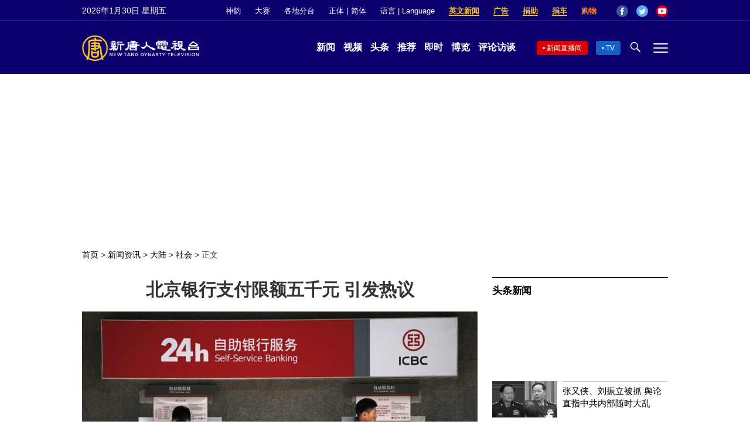

--- FILE ---
content_type: text/html; charset=UTF-8
request_url: https://www.ntdtv.com/gb/2023/02/24/a103656350.html
body_size: 19456
content:
<!DOCTYPE html>
<html lang="zh-Hans" prefix="og: http://ogp.me/ns#">
<head>
<meta name="viewport" content="width=device-width, initial-scale=1">
<meta charset="UTF-8">
<!--[if IE]>
<meta http-equiv="X-UA-Compatible" content="IE=Edge">
<![endif]-->
<link rel="profile" href="http://gmpg.org/xfn/11">
<link rel="shortcut icon" type="image/x-icon" href="/favicon.ico" sizes="32x32" />
<link rel="icon" href="/NTD32.png" sizes="32x32"/><link rel="apple-touch-icon-precomposed" href="/NTD180.png" /><link rel="icon" href="/NTD192.png" sizes="192x192"/><meta name="msapplication-TileImage" content="https://www.ntdtv.com/NTD270.png" />
	<meta name="date" content="2023-02-24 3:55:35 下午" />
			<link rel="preload" as="image" href="https://i.ntdtv.com/assets/uploads/2023/02/GettyImages-465079841-800x450.jpg" />
	<title>北京银行支付限额五千元 引发热议 | 控制现金流动 | 支付限额5000元 | 资金外流 | 新唐人电视台</title>
<meta name="description" content="近日，北京有银行传出用户每天支付限额5000元，引发热议。网民质问：“现在自己的钱都没有支配权了？”">
<meta property="og:locale" content="zh_CN" >
<meta property="og:site_name" content="NTDChinese" >
<meta property="og:url" content="https://www.ntdtv.com/gb/2023/02/24/a103656350.html">
<meta property="og:type" content="article">
<meta property="og:title" content="北京银行支付限额五千元 引发热议 | 控制现金流动 | 支付限额5000元 | 资金外流 | 新唐人电视台">
<meta property="og:description" content="近日，北京有银行传出用户每天支付限额5000元，引发热议。网民质问：“现在自己的钱都没有支配权了？”">
<meta property="og:image" content="https://i.ntdtv.com/assets/uploads/2023/02/GettyImages-465079841.jpg">
<meta property="twitter:site" content="@NTDChinese" >
<meta name="twitter:domain" content="www.ntdtv.com">
<meta name="twitter:title" content="北京银行支付限额五千元 引发热议 | 控制现金流动 | 支付限额5000元 | 资金外流 | 新唐人电视台">
<meta name="twitter:description" content="近日，北京有银行传出用户每天支付限额5000元，引发热议。网民质问：“现在自己的钱都没有支配权了？”">
<meta name="twitter:card" content="summary_large_image">
<meta name="twitter:image" content="https://i.ntdtv.com/assets/uploads/2023/02/GettyImages-465079841.jpg">
<link rel='stylesheet' id='cntd-style-css' href='https://www.ntdtv.com/assets/themes/ntd/style.css?ver=20240815' type='text/css' media='all' />
<link rel='stylesheet' id='cntd-global-css' href='https://www.ntdtv.com/assets/themes/ntd/css/global.css?ver=20251209' type='text/css' media='all' />
<link rel='stylesheet' id='genericons-css' href='https://www.ntdtv.com/assets/themes/ntd/css/genericons/genericons.css?ver=20171027' type='text/css' media='all' />
<link rel='stylesheet' id='cntd-single-style-css' href='https://www.ntdtv.com/assets/themes/ntd/css/single.css?ver=20250721' type='text/css' media='all' />

<link rel="canonical" href="https://www.ntdtv.com/gb/2023/02/24/a103656350.html" />

    <script>
        var ntd_primary_category, ntd_user_id, ntd_cat_ids, ntd_term_ids, ntd_all_term_ids, ntd_cat_names, ntd_no_ads, ntd_ads_term_ids, ntd_no_social;
        var ntd_post_id, ntd_author_name, ntd_tags, ntd_tags_slugs, ntd_publish_date, ntd_last_updated_date, ntd_word_count, ntd_encoding;
        function verifyStorage(){ try{ localStorage.setItem('test',1);localStorage.removeItem('test');return 1;} catch(e) {return 0;}}
        var hasStorage = verifyStorage();
    ntd_primary_category = 'category-1134-社会';
ntd_user_id = '23-luojuan-luojuan';
ntd_cat_ids = 'collapse-of-the-ccp-system-1605;china-current-affairs-1138;china-204;news-200;topics-400;china-general-news-1134';
ntd_term_ids = 'front-dweb-feed-393597;front-wujie-feed-393598;newsletter-news-421939;front-instant-news-1751;front-daily-headlines-1756';
ntd_all_term_ids = 'collapse-of-the-ccp-system-1605;china-current-affairs-1138;china-204;news-200;topics-400;china-general-news-1134;front-dweb-feed-393597;front-wujie-feed-393598;newsletter-news-421939;front-instant-news-1751;front-daily-headlines-1756';
ntd_cat_names = '中共体制解体;中国时局;大陆;新闻资讯;焦点专题;社会';
ntd_ads_term_ids = 'ntd_collapse-of-the-ccp-system-1605,ntd_china-current-affairs-1138,ntd_china-204,ntd_news-200,ntd_topics-400,ntd_china-general-news-1134,ntd_front-dweb-feed-393597,ntd_front-wujie-feed-393598,ntd_newsletter-news-421939,ntd_front-instant-news-1751,ntd_front-daily-headlines-1756';
ntd_post_id = '103656350';
ntd_author_name = '罗娟洛娟';
ntd_tags = '北京银行;控制现金流动;支付限额5000元;资金外流;资金逃逸;银行挤兑';
ntd_tags_slugs = '北京银行;控制现金流动;支付限额5000元;资金外流;资金逃逸;银行挤兑';
ntd_publish_date = '20230224';
ntd_last_updated_date = '20230225';
ntd_word_count = '1606';
ntd_page_type = 'post';
ntd_encoding = 'gb';
    </script>
    
<script type="application/ld+json">
{"@context":"https:\/\/schema.org","@type":"BreadcrumbList","itemListElement":[{"@type":"ListItem","position":1,"name":"\u65b0\u805e\u8cc7\u8a0a","item":"https:\/\/www.ntdtv.com\/gb\/news"},{"@type":"ListItem","position":2,"name":"\u5927\u9678","item":"https:\/\/www.ntdtv.com\/gb\/news\/china"},{"@type":"ListItem","position":3,"name":"\u793e\u6703","item":"https:\/\/www.ntdtv.com\/gb\/news\/china-general-news"}]}
</script>

<script type="application/ld+json">
{"@context":"https:\/\/schema.org","@type":"NewsArticle","@id":"https:\/\/www.ntdtv.com\/gb\/2023\/02\/24\/a103656350.html\/#newsarticle","url":"https:\/\/www.ntdtv.com\/gb\/2023\/02\/24\/a103656350.html","mainEntityOfPage":"https:\/\/www.ntdtv.com\/gb\/2023\/02\/24\/a103656350.html","headline":"北京银行支付限额五千元 引发热议","description":"","keywords":"北京银行,控制现金流动,支付限额5000元,资金外流,资金逃逸,银行挤兑","dateCreated":"2023-02-24T15:55:35Z","datePublished":"2023-02-24T15:55:35Z","dateModified":"2023-02-25T05:22:23Z","author":{"@type":"Person","name":"罗婷婷","description":"新唐人电视台报导","image":""},"publisher":{"@type":"Organization","logo":{"@type":"ImageObject","url":"https:\/\/i.ntdtv.com\/assets\/themes\/ntd\/images\/shenyun\/ntdtv.png","height":"78","width":"346"},"name":"新唐人电视台","sameAs":["https:\/\/www.facebook.com\/NTDChinese","https:\/\/twitter.com\/ntdtelevision"]},"articleSection":"社会","thumbnailUrl":"https:\/\/i.ntdtv.com\/assets\/uploads\/2023\/02\/GettyImages-465079841-800x450.jpg","name":"北京银行支付限额五千元 引发热议","wordCount":"1524","timeRequired":"365","mainEntity":{"@type":"WebPage","@id":"https:\/\/www.ntdtv.com\/gb\/2023\/02\/24\/a103656350.html"},"image":{"@type":"ImageObject","contentUrl":"https:\/\/i.ntdtv.com\/assets\/uploads\/2023\/02\/GettyImages-465079841-1200x675.jpg","url":"https:\/\/i.ntdtv.com\/assets\/uploads\/2023\/02\/GettyImages-465079841-800x450.jpg","name":"<p>2014年1月25日，北京一名男子走过一家银行的自助取款机。（WANG ZHAO\/AFP via Getty Images）<\/p>\n","height":"868","width":"488"},"isAccessibleForFree":"true","potentialAction":{"@type":"ReadAction","target":[{"@type":"EntryPoint","urlTemplate":"https:\/\/www.ntdtv.com\/gb\/2023\/02\/24\/a103656350.html"}]},"inLanguage":"zh-Hans","copyrightYear":"2026"}
</script>
<style type="text/css">.recentcomments a{display:inline !important;padding:0 !important;margin:0 !important;}</style><link rel="amphtml" href="https://www.ntdtv.com/gb/2023/02/24/a103656350.html/amp" /><!--[if lt IE 9]>
     <script type="text/javascript" src="/assets/themes/ntd/js/html5.js"></script>
     <link href="/assets/themes/ntd/css/ie.css" rel="styleshntd" type="text/css" />
<![endif]-->
<meta property="fb:pages" content="1416685305250937" />
</head>
<body class="post-template-default single single-post postid-103656350 single-format-standard">
	<style>.async-hide { opacity: 0 !important} </style>
    <!-- Google tag (gtag.js) -->
    <script async src="https://www.googletagmanager.com/gtag/js?id=G-962LDZH4HM"></script>
    <script>
        var ga4_para_obj = {};
        if (typeof(ntd_user_id) != "undefined" && ntd_user_id !== null) {
            ga4_para_obj.author_id = ntd_user_id;
        }
        if (typeof(ntd_author_name) != "undefined" && ntd_author_name !== null) {
            ga4_para_obj.author_name = ntd_author_name;
        }
        if (typeof(ntd_cat_ids) != "undefined" && ntd_cat_ids !== null) {
            ga4_para_obj.category_ids = ntd_cat_ids;
        }
        if (typeof(ntd_cat_names) != "undefined" && ntd_cat_names !== null) {
            ga4_para_obj.category_names = ntd_cat_names;
        }
        if (typeof(ntd_page_type) != "undefined" && ntd_page_type !== null) {
            ga4_para_obj.page_type = ntd_page_type;
        }
        if (typeof(ntd_post_id) != "undefined" && ntd_post_id !== null) {
            ga4_para_obj.post_id = ntd_post_id;
        }
        if (typeof(ntd_primary_category) != "undefined" && ntd_primary_category !== null) {
            ga4_para_obj.primary_category = ntd_primary_category;
        }
        if (typeof(ntd_publish_date) != "undefined" && ntd_publish_date !== null) {
            ga4_para_obj.publish_date = ntd_publish_date;
        }
        if (typeof(ntd_tags_slugs) != "undefined" && ntd_tags_slugs !== null) {
            ga4_para_obj.tags_slugs = ntd_tags_slugs;
        }
        if (typeof(ntd_term_ids) != "undefined" && ntd_term_ids !== null) {
            ga4_para_obj.term_ids = ntd_term_ids;
        }
        if (typeof(ntd_last_updated_date) != "undefined" && ntd_last_updated_date !== null) {
            ga4_para_obj.updated_date = ntd_last_updated_date;
        }
        ga4_para_obj.cookie_domain = '.ntdtv.com';

        window.dataLayer = window.dataLayer || [];
        function gtag(){dataLayer.push(arguments);}
		gtag('consent', 'default', {
			ad_storage: "granted",
			analytics_storage: "granted",
			functionality_storage: "granted",
			personalization_storage: "granted",
			security_storage: "granted",
			ad_user_data: "granted",
			ad_personalization: "granted"
		});// Override defaults to 'denied' for specific regions.
		gtag('consent', 'default', {
			ad_storage: 'denied',
			analytics_storage: 'denied',
			functionality_storage: 'denied',
			personalization_storage: 'denied',
			security_storage: 'denied',
			ad_user_data: 'denied',
			ad_personalization: 'denied',
			ad_user_personalization: 'denied',
			region: ['AT', 'BE', 'BG', 'HR', 'CY', 'CZ', 'DK', 'EE', 'FI', 'FR', 'DE', 'GR', 'HU', 'IE', 'IT', 'LV', 'LT', 'LU', 'MT', 'NL', 'PL', 'PT', 'RO', 'SK', 'SI', 'ES', 'SE', 'GB']
		});

        var sent_pageview_status = 0;
        if (hasStorage) {
            //ATTN: ntdtv in OneTrust: C0005 - social; C0003 - functional; C0002 - performance; C0004 - ads target; C0001 - basic that always active
            var currentGroups = localStorage.getItem('EpochOnetrustActiveGroups');
            if (typeof currentGroups !== 'undefined' && currentGroups.length > 0) {
                var performanceAuth = (currentGroups.indexOf('C0002') === -1) ? 'denied' : 'granted';
                var functionalAuth = (currentGroups.indexOf('C0003') === -1) ? 'denied' : 'granted';
                var targetingAuth = (currentGroups.indexOf('C0004') === -1) ? 'denied' : 'granted';

                gtag('consent', 'update', {
                    analytics_storage: performanceAuth,
                    personalization_storage: performanceAuth,
                    security_storage: performanceAuth,
                    functionality_storage: functionalAuth,
                    ad_storage: targetingAuth,
                    ad_user_data: targetingAuth,
                    ad_personalization: targetingAuth,
                    ad_user_personalization: targetingAuth
                });
                sent_pageview_status = 1;
            }
        }

        gtag('set', {'cookie_flags': 'SameSite=Lax;Secure'});
        gtag('set', 'send_page_view', false);
        gtag('js', new Date());

        gtag('config', 'G-962LDZH4HM', ga4_para_obj);

        function sent_pageview_check() {
            if (sent_pageview_status < 3) {
                sent_pageview_status = 3;
                gtag('event', 'page_view', {
                    'page_title': document.title,
                    'page_location': window.location.href,
                    'page_path': window.location.pathname
                });
            }
        }
        if (sent_pageview_status == 1) {
            sent_pageview_check();
        }
    </script>

    <script src="https://cdn.cookielaw.org/scripttemplates/otSDKStub.js" data-document-language="true" type="text/javascript" charset="UTF-8" data-domain-script="01904fab-bb56-7e43-b833-76a23d7d9f99"></script>
    <script type="text/javascript">
        var sent_pageview = false;
        function OptanonWrapper() {
            if (hasStorage && (localStorage.getItem('EpochOnetrustActiveGroups') !== OnetrustActiveGroups)) {
                localStorage.setItem('EpochOnetrustActiveGroups', OnetrustActiveGroups);
                window.location.reload();
            }
            sent_pageview_check();
        }

        // in case there was no callback
        setTimeout(function() {
            sent_pageview_check();
        }, 3000);
    </script>
    <script>
        var settings_obj = {};
        settings_obj[ 'GTM-5777RW' ] = true;
        (function(a,s,y,n,c,h,i,d,e){s.className+=' '+y;h.start=1*new Date;
            h.end=i=function(){s.className=s.className.replace(RegExp(' ?'+y),'')};
            (a[n]=a[n]||[]).hide=h;setTimeout(function(){i();h.end=null},c);h.timeout=c;
        })(window,document.documentElement,'async-hide','dataLayer',500,settings_obj);
    </script>
    <noscript><iframe src="//www.googletagmanager.com/ns.html?id=GTM-5777RW"
                      height="0" width="0" style="display:none;visibility:hidden"></iframe></noscript>
    <script>(function(w,d,s,l,i){w[l]=w[l]||[];w[l].push({'gtm.start':new Date().getTime(),event:'gtm.js'});var f=d.getElementsByTagName(s)[0],j=d.createElement(s),dl=l!='dataLayer'?'&l='+l:'';
            j.async=true;j.src='//www.googletagmanager.com/gtm.js?id='+i+dl;f.parentNode.insertBefore(j,f);})(window,document,'script','dataLayer','GTM-5777RW');
    </script>

    <script class="optanon-category-C0002-C0004" type="text/plain" src="https://btloader.com/tag?o=5755245557186560&upapi=true" async></script>
	<header class="header">
	<div class="top_row">
		<div class="container">
			<div id="ntd_date"></div>
			<div><a href="https://www.ntdtv.com/gb/shenyun">神韵</a></div>
			<div><a href="https://competitions.ntdtv.com/">大赛</a></div>
			<div class="dropdown">
				<a href="javascript:void(0)" class="dropbtn">各地分台</a>
				<div class="dropdown-triangle city">▲</div>
				<div class="dropdown-content">
				<div class="left"><a target="_blank" href="https://www.ntdtv.com/gb/news/new-york-today">大纽约</a><a target="_blank" href="https://www.ntdtv.com/gb/news/los-angeles">洛杉矶</a><a target="_blank" href="https://www.ntdtv.com/gb/news/houston">休斯顿</a><a target="_blank" href="https://www.ntdtv.com/gb/news/san-francisco">旧金山</a><a target="_blank" href="http://www.ntdtv.com.tw/">亚太台</a></div><div class="right"><a target="_blank" href="https://www.ntdtv.com/gb/news/canada">加拿大</a><a target="_blank" href="https://www.ntdtv.com/gb/news/oceania">大洋洲</a><a target="_blank" href="https://www.ntdtv.com/gb/news/france">法国</a></div>				</div>
			</div>
						<div class="zh"><a href="/b5/2023/02/24/a103656350.html">正体</a> | <a href="/gb/2023/02/24/a103656350.html">简体</a></div>
			<div class="dropdown">
				<a href="javascript:void(0)" class="dropbtn">语言 | Language</a>
				<div class="dropdown-triangle">▲</div>
				<div class="dropdown-content">
					<div class="left">
						<a target="_blank" href="https://www.ntd.com">English</a>
						<a target="_blank" href="https://ntdtv.fr">Français</a>
						<a target="_blank" href="https://ntdtv.ru">Русский</a>
					</div>
					<div class="right">
						<a target="_blank" href="https://ntdtv.jp">日本语</a>
						<a target="_blank" href="https://www.ntdtv.co.kr">한국어</a>
					</div>
				</div>
			</div>
			<div class="donate entd_link"><a target="_blank" href="https://www.ntdtv.com/gb/english-ntdtv.html">英文新闻</a></div>
			<div class="donate ads"><a target="_blank" href="https://www.ntdtv.com/gb/2021/02/24/a103061300.html">广告</a></div>
			<div class="donate"><a target="_blank" href="/gb/donation.html">捐助</a></div>
			<div class="donate"><a target="_blank" href="https://www.cars4compassion.org/ntdcardonation?&utm_medium=CarDonation&utm_source=NTD&utm_campaign=Homepage">捐车</a></div>
			<div class="shopping"><a target="_blank" href="https://www.youlucky.com/">购物</a></div>
			<div class="social">
				<span class="facebook"><a target="_blank" href="http://www.facebook.com/ntdchinese" title="Facebook">Facebook</a></span>
				<span class="twitter"><a target="_blank" href="http://twitter.com/ntdchinese" title="Twitter">Twitter</a></span>
				<span class="youtube"><a target="_blank" href="http://www.youtube.com/ntdchinese" title="YouTube">YouTube</a></span>
			</div>
		</div>
	</div>
	<div class="nav_row">
		<div class="container">
			<div class="ntd_logo">
								<a href="https://www.ntdtv.com"><img alt="新唐人电视台" src="https://www.ntdtv.com/assets/themes/ntd/images/logo/logo_ntd.png" title="新唐人电视台" width="542" height="120"/></a>
							</div>
			<div class="main_nav">
				<ul id="menu-primary-menu" class="menu">
					<li><a href="https://www.ntdtv.com/gb/news">新闻</a></li>
					<li><a href="https://www.ntdtv.com/gb/programs">视频</a></li>
					<li><a href="https://www.ntdtv.com/gb/headline-news.html">头条</a></li>
					<li><a href="https://www.ntdtv.com/gb/editor-pickup.html">推荐</a></li>
					<li><a href="https://www.ntdtv.com/gb/instant-news.html">即时</a></li>
					<li><a href="https://www.ntdtv.com/gb/culture-world.html">博览</a></li>
					<li><a href="https://www.ntdtv.com/gb/programs/news-talk-show">评论访谈</a></li>
				</ul>
			</div>
			<div class="right">
				<span class="live_icon net"><a href="https://www.ntdtv.com/gb/live-tv/news-live">新闻直播间</a></span>
				<span class="live_icon tv"><a href="https://www.ntdtv.com/gb/live-tv">TV</a></span>
				<span class="search_icon"></span>
				<span class="menu_icon"></span>
			</div>
		</div>
	</div>
	<div class="nav_wrap" id="nav_pannel">
		<div class="container">
			<div class="search">
								<form method="get" id="cse-search-box1" action="https://www.ntdtv.com/gb/search.html" target="_blank">
					<input title="search" name="q" id="search_row" role="search" type="input" placeholder="">
					<input type="submit" class="search_btn" value="搜寻...">
				</form>
			</div>
            <div class="news_nav nav-menu">
                <div class="block_title"><a href="https://www.ntdtv.com/gb/news">新闻</a></div>
                <div class="sub-menu">
                    <a href="https://www.ntdtv.com/gb/news/international">国际</a>
                    <a href="https://www.ntdtv.com/gb/news/us">美国</a>
                    <a href="https://www.ntdtv.com/gb/commentary">评论</a>
                    <a href="https://www.ntdtv.com/gb/news/china">大陆</a>
                    <a href="https://www.ntdtv.com/gb/news/hongkong-macau">港澳</a>
                    <a href="https://www.ntdtv.com/gb/news/taiwan">台湾</a>
                    <a href="https://www.ntdtv.com/gb/news/international-finance">财经</a>
                    <a href="https://www.ntdtv.com/gb/news/technology">科教</a>
                    <a href="https://www.ntdtv.com/gb/supplement/entertainment">娱乐</a>
                    <a href="https://www.ntdtv.com/gb/supplement/sports">体育</a>
                </div>
                <div class="more-sub-menu">
                    <a href="/gb/headline-news.html">头条要闻</a>
                    <a href="/gb/pickup-videos.html">热点视频</a>
                    <a href="/gb/instant-news.html">即时新闻</a>
                    <a href="/gb/editor-pickup.html">今日推荐</a>
                    <a href="/gb/culture-world.html">博览天下</a>
                    <a href="https://www.ntdtv.com/gb/live-tv/news-live">直播间</a>
                    <a href="https://www.ntdtv.com/gb/shenyun">神韵演出</a>
                    <a href="https://www.ntdtv.com/gb/global-competitions">全球大赛</a>
                </div>
            </div>
            <div class="prog_nav">
                <div class="group">
                    <div class="block_title"><a href="https://www.ntdtv.com/gb/programs/news-video">新闻视频</a></div>
                    <div class="sub-menu">
                        <a href="https://www.ntdtv.com/gb/programs/ntd-global-news">全球新闻</a>
                        <a href="https://www.ntdtv.com/gb/programs/global-watch">环球直击</a>
                        <a href="https://www.ntdtv.com/gb/programs/china-forbidden-news">中国禁闻</a>
                        <a href="https://www.ntdtv.com/gb/programs/evening-news">新唐人晚间新闻</a>
                        <a href="https://www.ntdtv.com/gb/programs/news-wide-vision">新唐人大视野</a>
                        <a href="https://www.ntdtv.com/gb/programs/weekly-news">新闻周刊</a>
                        <a href="https://www.ntdtv.com/gb/programs/community-news">社区广角镜</a>
                        <a href="https://www.ntdtv.com/gb/programs/weekly-economic-review">一周经济回顾</a>
                        <a href="https://www.ntdtv.com/gb/programs/news-detox">大陆新闻解毒</a>
                        <a href="https://www.ntdtv.com/gb/news/ca-today-news">今日加州</a>
                        <a href="https://www.ntdtv.com/gb/news/houston-today-news">今日休斯顿</a>
                        <a href="https://www.ntdtv.com/gb/programs/asia-pacific-financial-trends">亚太财经趋势</a>
                        <a href="https://www.ntdtv.com/gb/programs/weishipin">微视频</a>
                    </div>
                </div>
                <div class="group">
                    <div class="block_title"><a href="https://www.ntdtv.com/gb/programs/news-talk-show">评论访谈</a></div>
                    <div class="sub-menu">
                        <a href="https://www.ntdtv.com/gb/programs/voices-of-influence">新闻大家谈</a>
                        <a href="https://www.ntdtv.com/gb/programs/focus-talk">热点互动</a>
                        <a href="https://www.ntdtv.com/gb/programs/golden-scan">时事金扫描</a>
                        <a href="https://www.ntdtv.com/gb/programs/linlan-talk-show">林澜对话</a>
                        <a href="https://www.ntdtv.com/gb/programs/qinpeng-insight">秦鹏政经观察</a>
                        <a href="https://www.ntdtv.com/gb/programs/pinnacle-view">菁英论坛</a>
                        <a href="https://www.ntdtv.com/gb/programs/world-crossroad">世界的十字路口</a>
                        <a href="https://www.ntdtv.com/gb/programs/shi-shan-talkshow">有冇搞错</a>
                        <a href="https://www.ntdtv.com/gb/programs/ordinary-people-stories">百姓故事</a>
                        <a href="https://www.ntdtv.com/gb/commentary/dayutalk">新闻拍案惊奇</a>
                        <a href="https://www.ntdtv.com/gb/programs/tansuoshifen">探索时分</a>
                        <a href="https://www.ntdtv.com/gb/programs/analyzing-ccp-party-culture">漫谈党文化</a>
                        <a href="https://www.ntdtv.com/gb/programs/cultivation-stories">修炼故事</a>
                        <a href="https://www.ntdtv.com/gb/commentary/henghe-opinion">横河观点</a>
                        <a href="https://www.ntdtv.com/gb/commentary/muyangshow">新闻看点</a>
                        <a href="https://www.ntdtv.com/gb/programs/fangfei-interview">方菲访谈</a>
                    </div>
                </div>
                <div class="group culture">
                    <div class="block_title"><a href="https://www.ntdtv.com/gb/programs/culture-and-education">人文教育</a></div>
                    <div class="sub-menu">
                        <a href="https://www.ntdtv.com/gb/programs/xtfyshow">笑谈风云</a>
                        <a href="https://www.ntdtv.com/gb/programs/health-1-plus-1">健康1+1</a>
                        <a href="https://www.ntdtv.com/gb/programs/lecture-for-mom-and-dad">爸妈必修课</a>
                        <a href="https://www.ntdtv.com/gb/programs/china-historical-cultural-stories">文化古今</a>
                        <a href="https://www.ntdtv.com/gb/programs/chinese-medicine-in-the-past-and-present">谈古论今话中医</a>
                        <a href="https://www.ntdtv.com/gb/programs/1000-steps-to-colourful-taiwan">1000步的缤纷台湾</a>
                        <a href="https://www.ntdtv.com/gb/programs/amazing-world">大千世界</a>
                        <a href="https://www.ntdtv.com/gb/commentary/daxiong-on-art">大雄画里话外</a>
                        <a href="https://www.ntdtv.com/gb/programs/mysteries-untold-fuyao">未解之谜</a>
                        <a href="https://www.ntdtv.com/gb/programs/ancient-wisdom">馨香雅句</a>
                        <a href="https://www.ntdtv.com/gb/programs/idiom">漫谈成语</a>
                        <a href="https://www.ntdtv.com/gb/programs/exploring-korean-medicine">走近韩医</a>
                        <a href="https://www.ntdtv.com/gb/programs/legendary-doctor-reborn">神医再现</a>
                    </div>
                </div>
                <div class="group">
                    <div class="block_title"><a href="https://www.ntdtv.com/gb/programs/entertainment-leisure">娱乐休闲</a></div>
                    <div class="sub-menu">
                        <a href="https://www.ntdtv.com/gb/programs/daily-life-houston">生活广角镜</a>
                        <a href="https://www.ntdtv.com/gb/programs/beautiful-heart-of-taiwan">美丽心台湾</a>
                        <a href="https://www.ntdtv.com/gb/programs/sweet-living">厨娘香Q秀</a>
                        <a href="https://www.ntdtv.com/gb/programs/my-musical-thoughts">我的音乐想想</a>
                        <a href="https://www.ntdtv.com/gb/programs/global-sports">环球体育</a>
                        <a href="https://www.ntdtv.com/gb/programs/hello-japan">你好日本</a>
                        <a href="https://www.ntdtv.com/gb/programs/hello-korea">你好韩国</a>
                        <a href="https://www.ntdtv.com/gb/programs/cici-food-paradise">美食天堂</a>
                        <a href="https://www.ntdtv.com/gb/programs/dr-hu-naiwen-talks">胡乃文开讲</a>
                        <a href="https://www.ntdtv.com/gb/programs/classic-melody">古韵流芳</a>
                        <a href="https://www.ntdtv.com/gb/supplement/shi-tao-talk-show-feng-shen-yan-yi">涛哥侃封神</a>
                    </div>
                </div>
                <div class="group topics">
                    <div class="block_title"><a href="https://www.ntdtv.com/gb/programs/documentaries">专题片</a></div>
                    <div class="sub-menu">
                        <a href="https://www.ntdtv.com/gb/programs/stories-of-life">细语人生</a>
                        <a href="https://www.ntdtv.com/gb/programs/now-and-for-the-future">我们告诉未来</a>
                        <a href="https://www.ntdtv.com/gb/programs/legends-unfolding">传奇时代</a>
                        <a href="https://www.ntdtv.com/gb/topics/the-ultimate-goal-of-communism">共产主义的终极目的</a>
                        <a href="https://www.ntdtv.com/gb/topics/how-the-specter-of-communism-is-ruling-our-world">魔鬼在统治着我们的世界</a>
                        <a href="https://www.ntdtv.com/gb/programs/a-century-of-red-horror-under-communism">百年红祸</a>
                        <a href="https://www.ntdtv.com/gb/programs/the-real-story-of-china-jiang-zemin-series">真实的江泽民</a>
                        <a href="https://www.ntdtv.com/gb/programs/nine-commentaries-on-the-communist-party">九评共产党</a>
                        <a href="https://www.ntdtv.com/gb/programs/feng-yu-tian-di-xing">风雨天地行</a>
                        <a href="https://www.ntdtv.com/gb/topics/the-black-book-of-communism-crimes-terror-repression">共产主义黑皮书</a>
                        <a href="https://www.ntdtv.com/gb/programs/business-advertisement">工商广告</a>
                    </div>
                </div>
            </div>
		</div>
	</div>
	</header>
<main id="main" role="main">
	<div id='top_ad'></div>
	<div class="main_container news-single">
		<div class="main_content">
			<div class="show-for-medium-up breadcrumb" id="breadcrumb"><a href = "/" >首页</a> > <a class="breadcrumbs textLink" href="https://www.ntdtv.com/gb/news">新闻资讯</a> > <a class="breadcrumbs textLink" href="https://www.ntdtv.com/gb/news/china">大陆</a> > <a class="breadcrumbs textLink" href="https://www.ntdtv.com/gb/news/china-general-news">社会</a> > <span class="current">正文</span></div>			<div class="print_logo"><img alt="NTD LOGO" src="/assets/themes/ntd/images/logo/logo_ntd_amp.png" width="600" height="60"></div>
			<div class="article_content">
				<div class="article_title">
					<h1>北京银行支付限额五千元 引发热议</h1>
									</div>
				<div class="print_date">北京时间：<span>2023-02-24 15:55</span></div>
										<div class="featured_image">
							<figure>
								<a target="_blank" href="https://i.ntdtv.com/assets/uploads/2023/02/GettyImages-465079841-1200x675.jpg"><img alt="北京银行支付限额五千元 引发热议" src="https://i.ntdtv.com/assets/uploads/2023/02/GettyImages-465079841-800x450.jpg" width="868" height="488"></a>
							</figure>
							<span class="caption">2014年1月25日，北京一名男子走过一家银行的自助取款机。（WANG ZHAO/AFP via Getty Images）</span>						</div>
										<div class="article_info">
					<div class="time">北京时间：<span>2023-02-24 15:55</span></div>
					<div class="article_share">
						<span class="fb"><a href="https://www.facebook.com/sharer/sharer.php?u=https://www.ntdtv.com/gb/2023/02/24/a103656350.html" target="_blank">Facebook</a></span><span class="twitter"><a href="https://twitter.com/intent/tweet?text=%E5%8C%97%E4%BA%AC%E9%8A%80%E8%A1%8C%E6%94%AF%E4%BB%98%E9%99%90%E9%A1%8D%E4%BA%94%E5%8D%83%E5%85%83+%E5%BC%95%E7%99%BC%E7%86%B1%E8%AD%B0&amp;url=https://www.ntdtv.com/gb/2023/02/24/a103656350.html&amp;via=ntdchinese" target="_blank">Twitter</a></span><span class="email"><a href="/cdn-cgi/l/email-protection#[base64]">Email</a></span><span class="print_btn"><a href="#Print" onclick="window.print(); return false;" rel="nofollow" target="_blank">Print</a></span><span class="change_size"><a id="change_size" href="javascript:void(0)">Font Size</a></span><span class="gbb5"><a href="https://www.ntdtv.com/b5/2023/02/24/a103656350.html">繁体</a></span>					</div>
				</div>
				<div class="post_content" itemprop="articleBody" id="wrap_post_content">
					<p>【新唐人北京时间2023年02月24日讯】近日，北京有银行传出用户每天<a href="https://www.ntdtv.com/gb/focus/支付限额5000元">支付限额5000元</a>，引发热议。网民质问：“现在自己的钱都没有支配权了？”</p>
<p>2月24日，#网传有银行每天交易限额5000元#的词条登上微博热搜。消息指北京地区有银行传出，对Ⅰ类账户设置了交易限额，非柜面所有渠道的交易额度，每天上限为5000元。包括网上银行、手机银行、网上快捷支付、销售终端POS机、ATM机和包括支付宝、微信等在内的第三方支付。</p>
<p>这则消息引发网友一边倒的批评。“花花花樽飘落酒”：“我的工资一类卡就被限额两千了，不单单是我，好多同事都是。”</p>
<p>“雾里看花也不失为一种美丽”：“不是网传是真的有，前一阵子看见一个大V发过自己要用钱发现卡被冻结（超5000元）。我自己在柜台往其它行转款要写明用途。”</p>
<p>“小狗不吝”：“我在tb买手机用建行支付也是被限额了，根本付不了。”</p>
<p>“冷雨敲窗夜更长”:“盯老百姓盯得挺紧。”</p>
<p>“Jerry-0x0-”：“农行卡也就1000，就差没拔网线，也不知道手机银行发展出来干嘛，现在人人都开二类卡，有钱人想大额消费都没机会，也不知道拉低内需拉低GDP的是谁。”</p>
<p>“清风剑舞530”：“有病吧，我自己的钱我自己还不能支配了。”</p>
<figure id="attachment_103656351" aria-describedby="caption-attachment-103656351" style="width: 450px" class="wp-caption alignnone"><img decoding="async" fetchpriority="high" class="size-full wp-image-103656351" src="https://i.ntdtv.com/assets/uploads/2023/02/1-88.jpg" alt="" width="450" height="452" /><figcaption id="caption-attachment-103656351" class="wp-caption-text">（微博截图）</figcaption></figure>
<p>《北京商报》2月24日报导，建设银行客服人员表示，非柜面交易限额没有明确额度限制，每日2000元、5000元、1万元的限额都可能存在。若客户需要调高限额，可携带身份证、储蓄卡前往营业厅申请提高。</p>
<p>事实上，自去年以来，中国各地银行均以反诈骗反洗钱为由，限制客户网上转账额度及取款额度。</p>
<p>2022年5月13日，一名小微企业主对“第一财经”说，他做生意经常需要大额的资金进出，但他的招商银行借记卡被限制，一天只能取5000元。他去银行调升转账额度，如果一天要提取100万，需要拿身份证、银行卡、房产证等材料进行审核。即使审核通过，当天就失效。他只能一遍又一遍地往银行跑。</p>
<p>中国农业银行、浦发银行等多家银行2022年4月陆续发公告，以反诈骗，保障客户资金安全为由，把部分客户的非柜面业务单日限额调整到1万元以下。</p>
<p>福建龙海农商银行5月份发公告称，将批量调整非活跃个人结算账户非柜面业务限额，设置单日累计支付限额调整为1000元；广西柳州银行则对6个月没主动发生交易的小额借记卡账户，暂停非柜面业务交易渠道。</p>
<p>中国政法大学国际法硕士赖建平此前对新唐人表示：“不管是冻结也好，限制存取款也好，或者是清理账户也好，它不是个别银行，个别网点，个别人的做法，而是一个普遍现象，说明最少是中国银监会这个层面的政府机关，他们在统一部署，统一指挥。”</p>
<p>大纪元专栏作家王赫说：中共的目的之一就是<a href="https://www.ntdtv.com/gb/focus/控制现金流动">控制现金流动</a>，对资金的流向能够全方位的监控，清晰化。“它也是为了防止<a href="https://www.ntdtv.com/gb/focus/资金外流">资金外流</a>，<a href="https://www.ntdtv.com/gb/focus/资金逃逸">资金逃逸</a>。”</p>
<p>旅美经济学家黄峻表示：“中国疫情之后，这几年的经济情况也并不理想，整体的抵押贷款跟信用贷款的风险其实很大了，整个中国的金融稳定性是面临很大的挑战。”</p>
<p>熟悉大陆公司及银行运作的独立撰稿人黄金秋说，银行担心取钱的人多了，出现被挤兑的风险，所以限制取款及转账额度。</p>
<p>最近大陆多地爆发烂尾楼“停贷断供”潮，造成银行银根紧缩。外界怀疑，银行是拿“断卡”“限额”当借口，阻挠储户正常交易，以解决银行现金流不足的问题。</p>
<p>大陆原投行人士郑义此前对新唐人说：“因为银行说实在的，它把钱都放出去了，但现在它没地方收钱了，它钱全出去了，它没地方把钱收回来，这时候如果出现挤兑，那银行就得垮，这风险在银行那儿呢。”</p>
<p>（记者罗婷婷综合报导/责任编辑：文慧）</p>
<span id="epoch_socail_span"></span><script data-cfasync="false" src="/cdn-cgi/scripts/5c5dd728/cloudflare-static/email-decode.min.js"></script><script type="text/javascript">
                var scripts_to_load = [];
                var contentObj = document.getElementById("epoch_socail_span").parentElement;
                var iframes = contentObj.querySelectorAll("iframe"); 
                if (hasStorage && localStorage.getItem("EpochOnetrustActiveGroups").indexOf("C0005") > -1) {
                    if (iframes.length > 0) {
                        iframes.forEach(function(iframe) {
                            var dataSrc = iframe.getAttribute("data2-src");
                            if (dataSrc) {
                                iframe.setAttribute("src", dataSrc);
                                iframe.removeAttribute("data2-src");
                            }
                        });
                    }
                    
                    var fvIframe = document.querySelector(".video_fit_container iframe");
                    if (fvIframe !== null) {
                        var srcURL = fvIframe.getAttribute("data2-src");
                        if (srcURL !== null && typeof srcURL !== "undefined" && srcURL.length > 0) {
                            fvIframe.setAttribute("src", srcURL);
                            fvIframe.removeAttribute("data2-src");
                        }
                    }
                } else {
                    var atag = "<a href='javascript:void(0);' class='open_one_trust_setting'>";
                    var hint = (ntd_encoding === "gb" ? ("(根据用户设置，社交媒体服务已被过滤。要显示内容，请"+ atag +"允许</a>社交媒体cookie。)") : ("(根据用户设置，社交媒体服务已被过滤。要显示内容，请"+ atag +"允许</a>社交媒体cookie。)"));
                    if (iframes.length > 0) {
                        for (var i = 0; i < iframes.length; i++) {
                          iframes[i].height = 30;
                          var parent = iframes[i].parentElement;
                          var iTag = document.createElement("i");
                          iTag.innerHTML = hint;
                          parent.insertBefore(iTag, iframes[i].nextSibling);
                        }
                    }
                    var tweets = document.querySelectorAll("blockquote.twitter-tweet");
                    if (tweets.length > 0) {
                        for (var i = 0; i < tweets.length; i++) {
                          var iTag = document.createElement("i");
                          iTag.innerHTML = hint;
                          tweets[i].appendChild(iTag);
                        }
                    }
                    var fvIframe = document.querySelector(".video_fit_container iframe");
                    if (fvIframe !== null) {
                        var iTag = document.createElement("i");
                        iTag.innerHTML = hint;
                        var parent = fvIframe.parentElement.parentNode;
                        if (parent) {
                            parent.insertBefore(iTag, fvIframe.parentElement.nextSibling);
                        }
                       
                    }
                }
	    </script>					<div class="single_ad"></div>
					<div class="print_link">本文网址: https://www.ntdtv.com/gb/2023/02/24/a103656350.html</div>
				</div>
								<div class="post_related">
					<div class="block_title">相关文章</div>
					<div class="related_list">
													<div class="one_post">
								<div class="text">
									<div class="title"><a href="https://www.ntdtv.com/gb/2026/01/30/a104061780.html">华为智驾又出包 长沙华为“尊界”撞上环卫工（视频）</a></div>
									<div class="date">2026-01-31</div>
								</div>
								<div class="img"><a href="https://www.ntdtv.com/gb/2026/01/30/a104061780.html" title="华为智驾又出包 长沙华为“尊界”撞上环卫工（视频）"><img alt="华为智驾又出包 长沙华为“尊界”撞上环卫工（视频）" class="lazy" src="/assets/themes/ntd/images/white.png" data-src="https://i.ntdtv.com/assets/uploads/2026/01/id104061782-FotoJet-2026-01-30T163022.242-192x108.jpeg" width="192" height="108"></a></div>							</div>
														<div class="one_post">
								<div class="text">
									<div class="title"><a href="https://www.ntdtv.com/gb/2026/01/30/a104061754.html">枪炮声？ 山东潍坊接连三天轰隆隆巨响（视频）</a></div>
									<div class="date">2026-01-31</div>
								</div>
								<div class="img"><a href="https://www.ntdtv.com/gb/2026/01/30/a104061754.html" title="枪炮声？ 山东潍坊接连三天轰隆隆巨响（视频）"><img alt="枪炮声？ 山东潍坊接连三天轰隆隆巨响（视频）" class="lazy" src="/assets/themes/ntd/images/white.png" data-src="https://i.ntdtv.com/assets/uploads/2026/01/id104061755-8881120e1f90ccd8d57cb96d936e3072-192x108.jpg" width="192" height="108"></a></div>							</div>
														<div class="one_post">
								<div class="text">
									<div class="title"><a href="https://www.ntdtv.com/gb/2026/01/30/a104061746.html">太离谱 宁夏73岁男子被医院彩超检测为“宫内早孕”</a></div>
									<div class="date">2026-01-31</div>
								</div>
								<div class="img"><a href="https://www.ntdtv.com/gb/2026/01/30/a104061746.html" title="太离谱 宁夏73岁男子被医院彩超检测为“宫内早孕”"><img alt="太离谱 宁夏73岁男子被医院彩超检测为“宫内早孕”" class="lazy" src="/assets/themes/ntd/images/white.png" data-src="https://i.ntdtv.com/assets/uploads/2026/01/id104061747-FotoJet-2026-01-30T134429.614-192x108.jpeg" width="192" height="108"></a></div>							</div>
														<div class="one_post">
								<div class="text">
									<div class="title"><a href="https://www.ntdtv.com/gb/2026/01/30/a104061716.html">全球退党中心：2025年1500万人登记三退</a></div>
									<div class="date">2026-01-31</div>
								</div>
								<div class="img"><a href="https://www.ntdtv.com/gb/2026/01/30/a104061716.html" title="全球退党中心：2025年1500万人登记三退"><img alt="全球退党中心：2025年1500万人登记三退" class="lazy" src="/assets/themes/ntd/images/white.png" data-src="https://i.ntdtv.com/assets/uploads/2026/01/id104061751-54669777292_851e54a9fc_k-192x108.jpg" width="192" height="108"><span class="length"><span class="triangle"></span></span></a></div>							</div>
														<div class="one_post">
								<div class="text">
									<div class="title"><a href="https://www.ntdtv.com/gb/2026/01/30/a104061663.html">大陆学术腐败又添新弊 “无痕撤稿”也成生意</a></div>
									<div class="date">2026-01-30</div>
								</div>
								<div class="img"><a href="https://www.ntdtv.com/gb/2026/01/30/a104061663.html" title="大陆学术腐败又添新弊 “无痕撤稿”也成生意"><img alt="大陆学术腐败又添新弊 “无痕撤稿”也成生意" class="lazy" src="/assets/themes/ntd/images/white.png" data-src="https://i.ntdtv.com/assets/uploads/2026/01/id104061665-dee9ed8b5c8e6d45f38efaa5b741d667-192x108.jpg" width="192" height="108"></a></div>							</div>
														<div class="one_post">
								<div class="text">
									<div class="title"><a href="https://www.ntdtv.com/gb/2026/01/30/a104061666.html">水贝小程序出现挤兑潮 接连跑路引发恐慌</a></div>
									<div class="date">2026-01-30</div>
								</div>
								<div class="img"><a href="https://www.ntdtv.com/gb/2026/01/30/a104061666.html" title="水贝小程序出现挤兑潮 接连跑路引发恐慌"><img alt="水贝小程序出现挤兑潮 接连跑路引发恐慌" class="lazy" src="/assets/themes/ntd/images/white.png" data-src="https://i.ntdtv.com/assets/uploads/2026/01/id104061672-01f1c257ee9c7680d4cb829cbe91a400-192x108.png" width="192" height="108"><span class="length"><span class="triangle"></span></span></a></div>							</div>
														<div class="one_post">
								<div class="text">
									<div class="title"><a href="https://www.ntdtv.com/gb/2026/01/30/a104061667.html">中国经济寒冬加剧 中年人失业备受煎熬</a></div>
									<div class="date">2026-01-30</div>
								</div>
								<div class="img"><a href="https://www.ntdtv.com/gb/2026/01/30/a104061667.html" title="中国经济寒冬加剧 中年人失业备受煎熬"><img alt="中国经济寒冬加剧 中年人失业备受煎熬" class="lazy" src="/assets/themes/ntd/images/white.png" data-src="https://i.ntdtv.com/assets/uploads/2026/01/id104061671-10-192x108.jpg" width="192" height="108"><span class="length"><span class="triangle"></span></span></a></div>							</div>
														<div class="one_post">
								<div class="text">
									<div class="title"><a href="https://www.ntdtv.com/gb/2026/01/30/a104061643.html">遭王祖蓝挑战身高 大陆歌手周深幽默回应</a></div>
									<div class="date">2026-01-30</div>
								</div>
								<div class="img"><a href="https://www.ntdtv.com/gb/2026/01/30/a104061643.html" title="遭王祖蓝挑战身高 大陆歌手周深幽默回应"><img alt="遭王祖蓝挑战身高 大陆歌手周深幽默回应" class="lazy" src="/assets/themes/ntd/images/white.png" data-src="https://i.ntdtv.com/assets/uploads/2026/01/id104061644-GettyImages-1486085285-crop-192x108.jpg" width="192" height="108"></a></div>							</div>
														<div class="one_post">
								<div class="text">
									<div class="title"><a href="https://www.ntdtv.com/gb/2026/01/30/a104061628.html">中国女星金晨道歉 承认驾车肇事逃逸</a></div>
									<div class="date">2026-01-30</div>
								</div>
								<div class="img"><a href="https://www.ntdtv.com/gb/2026/01/30/a104061628.html" title="中国女星金晨道歉 承认驾车肇事逃逸"><img alt="中国女星金晨道歉 承认驾车肇事逃逸" class="lazy" src="/assets/themes/ntd/images/white.png" data-src="https://i.ntdtv.com/assets/uploads/2026/01/id104061632-9bea8e20295baabbf16f6f2626d66bb6-192x108.jpg" width="192" height="108"></a></div>							</div>
												</div>
				</div>
								<div id="commentary_block" class="commentary">
					<div class="block_title" id="comments">评论</div>
					<div id="commentpost">
						抱歉，评论功能暂时关闭！					</div>
					<section id="comments">
						<div id="comment_box">
							<div name="comments"></div>
						</div>
					</section>
				</div>
			</div>
			
<div class="sidebar">
	<div class="more_post headline_post">
		<div class="block_title"><a href="https://www.ntdtv.com/gb/top-headline.html">头条新闻</a></div>
		<div id='sticky_native'></div>
		<div class="one_post">
					<div class="text ">
						<div class="title">
							<a href="https://www.ntdtv.com/gb/2026/01/24/a104059687.html">
								张又侠、刘振立被抓 舆论直指中共内部随时大乱
							</a>
						</div>
					</div>
					<div class="img"><a href="https://www.ntdtv.com/gb/2026/01/24/a104059687.html" title="张又侠、刘振立被抓 舆论直指中共内部随时大乱"><img alt="张又侠、刘振立被抓 舆论直指中共内部随时大乱" class="lazy" src="/assets/themes/ntd/images/white.png" data-src="https://i.ntdtv.com/assets/uploads/2026/01/id104059680-FotoJet-5-192x108.jpg" width="192" height="108"></a></div>
				</div><div class="one_post">
					<div class="text ">
						<div class="title">
							<a href="https://www.ntdtv.com/gb/2026/01/14/a104056419.html">
								【更新】美战争部新战略：确保进入关键区域
							</a>
						</div>
					</div>
					<div class="img"><a href="https://www.ntdtv.com/gb/2026/01/14/a104056419.html" title="【更新】美战争部新战略：确保进入关键区域"><img alt="【更新】美战争部新战略：确保进入关键区域" class="lazy" src="/assets/themes/ntd/images/white.png" data-src="https://i.ntdtv.com/assets/uploads/2026/01/id104059690-GettyImages-2256477413-192x108.jpg" width="192" height="108"></a></div>
				</div><div class="one_post">
					<div class="text ">
						<div class="title">
							<a href="https://www.ntdtv.com/gb/2026/01/26/a104060215.html">
								前军官爆张又侠被抓内幕 军头拒表态 军官纷辞职 （视频）
							</a>
						</div>
					</div>
					<div class="img"><a href="https://www.ntdtv.com/gb/2026/01/26/a104060215.html" title="前军官爆张又侠被抓内幕 军头拒表态 军官纷辞职 （视频）"><img alt="前军官爆张又侠被抓内幕 军头拒表态 军官纷辞职 （视频）" class="lazy" src="/assets/themes/ntd/images/white.png" data-src="https://i.ntdtv.com/assets/uploads/2026/01/id104060218-GettyImages-464927466-192x108.jpg" width="192" height="108"></a></div>
				</div><div class="one_post">
					<div class="text ">
						<div class="title">
							<a href="https://www.ntdtv.com/gb/2026/01/26/a104060331.html">
								甘肃突发地震 民众惊恐涌上街头 多地山崩（视频）
							</a>
						</div>
					</div>
					<div class="img"><a href="https://www.ntdtv.com/gb/2026/01/26/a104060331.html" title="甘肃突发地震 民众惊恐涌上街头 多地山崩（视频）"><img alt="甘肃突发地震 民众惊恐涌上街头 多地山崩（视频）" class="lazy" src="/assets/themes/ntd/images/white.png" data-src="https://i.ntdtv.com/assets/uploads/2026/01/id104060334-7868989898998-192x108.jpg" width="192" height="108"></a></div>
				</div><div class="one_post">
					<div class="text ">
						<div class="title">
							<a href="https://www.ntdtv.com/gb/2026/01/25/a104059927.html">
								【时事金扫描】张又侠落马 独家揭秘《推背图》中带弓军人
							</a>
						</div>
					</div>
					<div class="img"><a href="https://www.ntdtv.com/gb/2026/01/25/a104059927.html" title="【时事金扫描】张又侠落马 独家揭秘《推背图》中带弓军人"><img alt="【时事金扫描】张又侠落马 独家揭秘《推背图》中带弓军人" class="lazy" src="/assets/themes/ntd/images/white.png" data-src="https://i.ntdtv.com/assets/uploads/2026/01/id104059928-youtube-192x108.jpg" width="192" height="108"><span class="length"><span class="triangle"></span></span></a></div>
				</div>		<div class="read_more"><a href="https://www.ntdtv.com/gb/top-headline.html">更多头条</a></div>
	</div>
	<div class="prog_post">
		<div class="block_title"><a href="https://www.ntdtv.com/gb/editor-pickup.html">今日推荐</a></div>
		<div class="one_post first">
						<div class="img"><a href="https://www.ntdtv.com/gb/2026/01/28/a104060944.html" title="上海大量儿童确诊RSV病毒 引发市民恐慌"><img alt="上海大量儿童确诊RSV病毒 引发市民恐慌" class="lazy" src="/assets/themes/ntd/images/white.png" data-src="https://i.ntdtv.com/assets/uploads/2026/01/id104060946-maxresdefault-1-600x338.jpg" width="600" ><div class="label"><span class="label_tag">今日推荐</span><span class="length"><span class="triangle"></span></span></div></a></div>
						<div class="text">
							<div class="title">
								<a href="https://www.ntdtv.com/gb/2026/01/28/a104060944.html">
									【十字路口】军队秘密营救张又侠？中国内战在即
								</a>
							</div>
						</div>
					</div><div class="one_post second">
						<div class="text">
							<div class="title">
								<a href="https://www.ntdtv.com/gb/2026/01/30/a104061566.html" title="上海大量儿童确诊RSV病毒 引发市民恐慌">
									【时事金扫描】共军11大集团军反了 川普和习近平两大私仇
								</a>
							</div>
						</div>
					</div>		<div class="read_more"><a href="https://www.ntdtv.com/gb/editor-pickup.html">更多推荐</a></div>
	</div>
	<div class="more_post">
		<div class="block_title"><a href="https://www.ntdtv.com/gb/programs/entertainment-leisure">休闲娱乐一周排行</a></div>
		<div class="one_post">
					<div class="text ">
						<div class="title">
							<a href="https://www.ntdtv.com/gb/2026/01/23/a104059388.html">
								【美食天堂】泰式鸡肉炒河粉～只需20分钟！
							</a>
						</div>
					</div>
					<div class="img"><a href="https://www.ntdtv.com/gb/2026/01/23/a104059388.html" title="【美食天堂】泰式鸡肉炒河粉～只需20分钟！"><img alt="【美食天堂】泰式鸡肉炒河粉～只需20分钟！" class="lazy" src="/assets/themes/ntd/images/white.png" data-src="https://i.ntdtv.com/assets/uploads/2026/01/id104059389-672-192x108.jpg" width="192" height="108"><span class="length"><span class="triangle"></span></span></a></div>
				</div><div class="one_post">
					<div class="text ">
						<div class="title">
							<a href="https://www.ntdtv.com/gb/2026/01/25/a104060054.html">
								1000步的缤纷台湾：苗栗竹南一日游！踏浪看海景夕阳
							</a>
						</div>
					</div>
					<div class="img"><a href="https://www.ntdtv.com/gb/2026/01/25/a104060054.html" title="1000步的缤纷台湾：苗栗竹南一日游！踏浪看海景夕阳"><img alt="1000步的缤纷台湾：苗栗竹南一日游！踏浪看海景夕阳" class="lazy" src="/assets/themes/ntd/images/white.png" data-src="https://i.ntdtv.com/assets/uploads/2026/01/id104060058-1280-777-192x108.jpg" width="192" height="108"><span class="length"><span class="triangle"></span></span></a></div>
				</div><div class="one_post">
					<div class="text ">
						<div class="title">
							<a href="https://www.ntdtv.com/gb/2026/01/23/a104059350.html">
								【Beauty Within】2025最佳护发品：营养头皮 顺滑秀发&#038;防脱发
							</a>
						</div>
					</div>
					<div class="img"><a href="https://www.ntdtv.com/gb/2026/01/23/a104059350.html" title="【Beauty Within】2025最佳护发品：营养头皮 顺滑秀发&#038;防脱发"><img alt="【Beauty Within】2025最佳护发品：营养头皮 顺滑秀发&#038;防脱发" class="lazy" src="/assets/themes/ntd/images/white.png" data-src="https://i.ntdtv.com/assets/uploads/2026/01/id104059351-maxresdefault-192x108.jpg" width="192" height="108"><span class="length"><span class="triangle"></span></span></a></div>
				</div><div class="one_post">
					<div class="text ">
						<div class="title">
							<a href="https://www.ntdtv.com/gb/2026/01/30/a104061565.html">
								【你好日本】日本赤坂离宫
							</a>
						</div>
					</div>
					<div class="img"><a href="https://www.ntdtv.com/gb/2026/01/30/a104061565.html" title="【你好日本】日本赤坂离宫"><img alt="【你好日本】日本赤坂离宫" class="lazy" src="/assets/themes/ntd/images/white.png" data-src="https://i.ntdtv.com/assets/uploads/2026/01/id104061584-maxresdefault-192x108.jpg" width="192" height="108"><span class="length"><span class="triangle"></span></span></a></div>
				</div><div class="one_post">
					<div class="text ">
						<div class="title">
							<a href="https://www.ntdtv.com/gb/2026/01/27/a104060705.html">
								【Beauty Within】Fel首选健康汤品：调理经血 养护肌肤 补充元气
							</a>
						</div>
					</div>
					<div class="img"><a href="https://www.ntdtv.com/gb/2026/01/27/a104060705.html" title="【Beauty Within】Fel首选健康汤品：调理经血 养护肌肤 补充元气"><img alt="【Beauty Within】Fel首选健康汤品：调理经血 养护肌肤 补充元气" class="lazy" src="/assets/themes/ntd/images/white.png" data-src="https://i.ntdtv.com/assets/uploads/2026/01/id104060782-maxresdefault-192x108.jpg" width="192" height="108"><span class="length"><span class="triangle"></span></span></a></div>
				</div>		<div class="read_more"><a href="https://www.ntdtv.com/gb/programs/entertainment-leisure">更多新闻</a></div>
	</div>
	<div class="more_post">
		<div class="block_title"><a href="https://www.ntdtv.com/gb/programs/culture-and-education">人文教育一周排行</a></div>
		<div class="one_post">
					<div class="text ">
						<div class="title">
							<a href="https://www.ntdtv.com/gb/2026/01/27/a104060712.html">
								【未解之谜】习抓张又侠 被精准天象预告
							</a>
						</div>
					</div>
					<div class="img"><a href="https://www.ntdtv.com/gb/2026/01/27/a104060712.html" title="【未解之谜】习抓张又侠 被精准天象预告"><img alt="【未解之谜】习抓张又侠 被精准天象预告" class="lazy" src="/assets/themes/ntd/images/white.png" data-src="https://i.ntdtv.com/assets/uploads/2026/01/id104060713-maxresdefault-192x108.jpg" width="192" height="108"><span class="length"><span class="triangle"></span></span></a></div>
				</div><div class="one_post">
					<div class="text ">
						<div class="title">
							<a href="https://www.ntdtv.com/gb/2026/01/22/a104058995.html">
								【故事荟萃|神话故事】狗咬吕洞宾
							</a>
						</div>
					</div>
					<div class="img"><a href="https://www.ntdtv.com/gb/2026/01/22/a104058995.html" title="【故事荟萃|神话故事】狗咬吕洞宾"><img alt="【故事荟萃|神话故事】狗咬吕洞宾" class="lazy" src="/assets/themes/ntd/images/white.png" data-src="https://i.ntdtv.com/assets/uploads/2026/01/id104058996-1280-4242-192x108.jpg" width="192" height="108"><span class="length"><span class="triangle"></span></span></a></div>
				</div><div class="one_post">
					<div class="text ">
						<div class="title">
							<a href="https://www.ntdtv.com/gb/2026/01/27/a104060706.html">
								美国租房、买房的真实差异 一次算给你看
							</a>
						</div>
					</div>
					<div class="img"><a href="https://www.ntdtv.com/gb/2026/01/27/a104060706.html" title="美国租房、买房的真实差异 一次算给你看"><img alt="美国租房、买房的真实差异 一次算给你看" class="lazy" src="/assets/themes/ntd/images/white.png" data-src="https://i.ntdtv.com/assets/uploads/2026/01/id104060708-1280-444-192x108.jpg" width="192" height="108"><span class="length"><span class="triangle"></span></span></a></div>
				</div>		<div class="read_more"><a href="https://www.ntdtv.com/gb/programs/culture-and-education">更多新闻</a></div>
	</div>
	<div class="more_post">
		<div class="block_title"><a href="https://www.ntdtv.com/gb/supplement/life">生活一周排行</a></div>
		<div class="one_post">
					<div class="text ">
						<div class="title">
							<a href="https://www.ntdtv.com/gb/2026/01/25/a104060136.html">
								长期喝茶与咖啡对骨骼有啥影响？新研究揭示差异
							</a>
						</div>
					</div>
					<div class="img"><a href="https://www.ntdtv.com/gb/2026/01/25/a104060136.html" title="长期喝茶与咖啡对骨骼有啥影响？新研究揭示差异"><img alt="长期喝茶与咖啡对骨骼有啥影响？新研究揭示差异" class="lazy" src="/assets/themes/ntd/images/white.png" data-src="https://i.ntdtv.com/assets/uploads/2021/12/2021-12-29_224250-192x108.jpg" width="192" height="108"></a></div>
				</div><div class="one_post">
					<div class="text ">
						<div class="title">
							<a href="https://www.ntdtv.com/gb/2026/01/26/a104060486.html">
								5岁童只吃香肠卷 父母犯愁 催眠师2小时改掉习惯
							</a>
						</div>
					</div>
					<div class="img"><a href="https://www.ntdtv.com/gb/2026/01/26/a104060486.html" title="5岁童只吃香肠卷 父母犯愁 催眠师2小时改掉习惯"><img alt="5岁童只吃香肠卷 父母犯愁 催眠师2小时改掉习惯" class="lazy" src="/assets/themes/ntd/images/white.png" data-src="https://i.ntdtv.com/assets/uploads/2020/04/15fb4a982014f739_ttl7dayLtj_shutterstock_351620351-192x108.jpg" width="192" height="108"></a></div>
				</div><div class="one_post">
					<div class="text ">
						<div class="title">
							<a href="https://www.ntdtv.com/gb/2026/01/24/a104059590.html">
								脏碗盘别泡一整晚 你都不知道水槽有多脏
							</a>
						</div>
					</div>
					<div class="img"><a href="https://www.ntdtv.com/gb/2026/01/24/a104059590.html" title="脏碗盘别泡一整晚 你都不知道水槽有多脏"><img alt="脏碗盘别泡一整晚 你都不知道水槽有多脏" class="lazy" src="/assets/themes/ntd/images/white.png" data-src="https://i.ntdtv.com/assets/uploads/2026/01/id104059600-shutterstock_2256647063-crop-192x108.jpg" width="192" height="108"><span class="length"><span class="triangle"></span></span></a></div>
				</div><div class="one_post">
					<div class="text ">
						<div class="title">
							<a href="https://www.ntdtv.com/gb/2026/01/29/a104061185.html">
								衣服一脏就拿热水冲 专家：千万别这样做
							</a>
						</div>
					</div>
					<div class="img"><a href="https://www.ntdtv.com/gb/2026/01/29/a104061185.html" title="衣服一脏就拿热水冲 专家：千万别这样做"><img alt="衣服一脏就拿热水冲 专家：千万别这样做" class="lazy" src="/assets/themes/ntd/images/white.png" data-src="https://i.ntdtv.com/assets/uploads/2026/01/id104061198-2026-01-29_102851-192x108.png" width="192" height="108"><span class="length"><span class="triangle"></span></span></a></div>
				</div><div class="one_post">
					<div class="text ">
						<div class="title">
							<a href="https://www.ntdtv.com/gb/2026/01/25/a104060204.html">
								热带风情海上出租竟免费 乘客体验后呼过瘾
							</a>
						</div>
					</div>
					<div class="img"><a href="https://www.ntdtv.com/gb/2026/01/25/a104060204.html" title="热带风情海上出租竟免费 乘客体验后呼过瘾"><img alt="热带风情海上出租竟免费 乘客体验后呼过瘾" class="lazy" src="/assets/themes/ntd/images/white.png" data-src="https://i.ntdtv.com/assets/uploads/2026/01/id104060231-2026-01-26_094506-192x108.png" width="192" height="108"><span class="length"><span class="triangle"></span></span></a></div>
				</div>		<div class="read_more"><a href="https://www.ntdtv.com/gb/supplement/life">更多新闻</a></div>
	</div>

	<div class="special_post">
		<div class="block_title"><a href="https://www.ntdtv.com/gb/topics">特别专题</a></div>
					<div class="one_post">
				<div class="text full_width">
					<div class="title"><a href="https://www.ntdtv.com/gb/topics/how-the-specter-of-communism-is-ruling-our-world">魔鬼在统治着我们的世界</a></div>
				</div>
			</div>
					<div class="one_post">
				<div class="text full_width">
					<div class="title"><a href="https://www.ntdtv.com/gb/topics/true-story-of-falun-gong-classic-program">法轮功真相经典节目</a></div>
				</div>
			</div>
					<div class="one_post">
				<div class="text full_width">
					<div class="title"><a href="https://www.ntdtv.com/gb/topics/the-ultimate-goal-of-communism-video">共产主义的终极目的专题片</a></div>
				</div>
			</div>
			</div>
</div>		</div>
	</div>
</main>


<footer class="footer">
	<div class="top_row">
		<div class="container">
			<span class="one_block">
				<span class="block_title">各地分台</span>
				<a target="_blank" href="https://www.ntdtv.com/gb/news/new-york-today">大纽约</a><a target="_blank" href="https://www.ntdtv.com/gb/news/canada">加拿大</a><a target="_blank" href="https://www.ntdtv.com/gb/news/los-angeles">洛杉矶</a><a target="_blank" href="https://www.ntdtv.com/gb/news/oceania">大洋洲</a><a target="_blank" href="https://www.ntdtv.com/gb/news/houston">休斯顿</a><a target="_blank" href="https://www.ntdtv.com/gb/news/france">法国</a><a target="_blank" href="https://www.ntdtv.com/gb/news/san-francisco">旧金山</a>				<a target="_blank" href="http://www.ntdtv.com.tw/">亚太台</a>
			</span>
			<span class="one_block">
				<span class="block_title">其他语言</span>
				<a target="_blank" href="https://www.ntd.com">English</a>
				<a target="_blank" href="https://ntdtv.fr">Français</a>
				<a target="_blank" href="https://ntdtv.ru">Русский</a>
				<a target="_blank" href="https://ntdtv.jp">日本语</a>
				<a target="_blank" href="https://www.ntdtv.co.kr">한국어</a>
			</span>
		</div>
	</div>
	<div class="full_nav">
		<div class="container">
			<div class="logo"><a href="https://www.ntdtv.com"><img src="https://www.ntdtv.com/assets/themes/ntd/images/logo/logo_ntd_small.png" alt="新唐人电视台" /></a></div>
			<div class="nav_wrap">
				<div class="main_nav_row">
					<div class="main_nav"><ul id="menu-primary" class="menu"><li id="menu-item-102445277" class="menu-item menu-item-type-custom menu-item-object-custom menu-item-102445277"><a href="/">首页</a></li>
<li id="menu-item-102445280" class="menu-item menu-item-type-taxonomy menu-item-object-category current-post-ancestor current-menu-parent current-post-parent menu-item-102445280"><a href="https://www.ntdtv.com/gb/news">新闻资讯</a></li>
<li id="menu-item-102445281" class="menu-item menu-item-type-taxonomy menu-item-object-category menu-item-102445281"><a href="https://www.ntdtv.com/gb/programs">视频节目</a></li>
<li id="menu-item-102445279" class="menu-item menu-item-type-taxonomy menu-item-object-category menu-item-102445279"><a href="https://www.ntdtv.com/gb/program-schedule">节目表</a></li>
<li id="menu-item-102445282" class="menu-item menu-item-type-taxonomy menu-item-object-category menu-item-102445282"><a href="https://www.ntdtv.com/gb/live-tv">直播间</a></li>
</ul></div>					<div class="donate"><a href="/gb/donation.html">捐助支持新唐人</a></div>
					<div class="shopping"><a target="_blank" href="https://www.youlucky.com/">购物</a></div>
					<div class="newsletter" id="newsletter-block-foot">
						<span class="block_title">订阅新唐人电子报</span>
						<a class="btn" href="https://www.ntdtv.com/gb/registration.html">订阅</a>
    				</div>
				</div>
				<div class="news_nav nav-menu">
                    <div class="block_title"><a href="https://www.ntdtv.com/gb/news">新闻</a></div>
                    <div class="sub-menu">
                        <a href="https://www.ntdtv.com/gb/news/international">国际</a>
                        <a href="https://www.ntdtv.com/gb/news/us">美国</a>
                        <a href="https://www.ntdtv.com/gb/commentary">评论</a>
                        <a href="https://www.ntdtv.com/gb/news/china">大陆</a>
                        <a href="https://www.ntdtv.com/gb/news/hongkong-macau">港澳</a>
                        <a href="https://www.ntdtv.com/gb/news/taiwan">台湾</a>
                        <a href="https://www.ntdtv.com/gb/news/international-finance">财经</a>
                        <a href="https://www.ntdtv.com/gb/news/technology">科教</a>
                        <a href="https://www.ntdtv.com/gb/supplement/entertainment">娱乐</a>
                        <a href="https://www.ntdtv.com/gb/supplement/sports">体育</a>
                    </div>
                    <div class="more-sub-menu">
                        <a href="/gb/headline-news.html">头条要闻</a>
                        <a href="/gb/pickup-videos.html">热点视频</a>
                        <a href="/gb/instant-news.html">即时新闻</a>
                        <a href="/gb/editor-pickup.html">今日推荐</a>
                        <a href="/gb/culture-world.html">博览天下</a>
                        <a href="https://www.ntdtv.com/gb/live-tv/news-live">直播间</a>
                        <a href="https://www.ntdtv.com/gb/shenyun">神韵演出</a>
                        <a href="https://www.ntdtv.com/gb/global-competitions">全球大赛</a>
                    </div>
				</div>
				<div class="prog_nav">
                    <div class="group">
                        <div class="block_title"><a href="https://www.ntdtv.com/gb/programs/news-video">新闻视频</a></div>
                        <div class="sub-menu">
                            <a href="https://www.ntdtv.com/gb/programs/ntd-global-news">全球新闻</a>
                            <a href="https://www.ntdtv.com/gb/programs/global-watch">环球直击</a>
                            <a href="https://www.ntdtv.com/gb/programs/china-forbidden-news">中国禁闻</a>
                            <a href="https://www.ntdtv.com/gb/programs/evening-news">晚间新闻</a>
                            <a href="https://www.ntdtv.com/gb/programs/news-now">新闻直击</a>
                            <a href="https://www.ntdtv.com/gb/programs/weekly-news">新闻周刊</a>
                            <a href="https://www.ntdtv.com/gb/programs/washington-interviews">华府访谈</a>
                            <a href="https://www.ntdtv.com/gb/programs/weekly-economic-review">一周经济回顾</a>
                            <a href="https://www.ntdtv.com/gb/programs/community-news">社区广角镜</a>
                            <a href="https://www.ntdtv.com/gb/programs/asia-pacific-financial-trends">亚太财经趋势</a>
                            <a href="https://www.ntdtv.com/gb/programs/ntd-asia-business">亚太财经</a>
                        </div>
                    </div>
                    <div class="group">
                        <div class="block_title"><a href="https://www.ntdtv.com/gb/programs/news-talk-show">评论访谈</a></div>
                        <div class="sub-menu">
                            <a href="https://www.ntdtv.com/gb/programs/voices-of-influence">新闻大家谈</a>
                            <a href="https://www.ntdtv.com/gb/programs/focus-talk">热点互动</a>
                            <a href="https://www.ntdtv.com/gb/programs/golden-scan">时事金扫描</a>
                            <a href="https://www.ntdtv.com/gb/programs/annals-of-politics">时政春秋</a>
                            <a href="https://www.ntdtv.com/gb/programs/american-thought-leaders">思想领袖</a>
                            <a href="https://www.ntdtv.com/gb/programs/news-insight">新闻大破解</a>
                            <a href="https://www.ntdtv.com/gb/programs/tansuoshifen">军事情报局</a>
                            <a href="https://www.ntdtv.com/gb/programs/tang-qing-watch-current-events">唐青看时事</a>
                            <a href="https://www.ntdtv.com/gb/programs/world-crossroad">世界的十字路口</a>
                            <a href="https://www.ntdtv.com/gb/programs/mark-space">马克时空</a>
                            <a href="https://www.ntdtv.com/gb/programs/news-detox">大陆新闻解毒</a>
                            <a href="https://www.ntdtv.com/gb/programs/stories-of-life">细语人生</a>
                        </div>
                    </div>
                    <div class="group">
                        <div class="block_title"><a href="https://www.ntdtv.com/gb/programs/culture-and-education">人文教育</a></div>
                        <div class="sub-menu">
                            <a href="https://www.ntdtv.com/gb/programs/mysteries-untold-fuyao">未解之谜</a>
                            <a href="https://www.ntdtv.com/gb/programs/xtfyshow">笑谈风云</a>
                            <a href="https://www.ntdtv.com/gb/programs/classic-melody">古韵流芳</a>
                            <a href="https://www.ntdtv.com/gb/programs/ancient-wisdom">馨香雅句</a>
                            <a href="https://www.ntdtv.com/gb/programs/idiom">漫谈成语</a>
                            <a href="https://www.ntdtv.com/gb/programs/lecture-for-mom-and-dad">爸妈必修课</a>
                            <a href="https://www.ntdtv.com/gb/programs/china-historical-cultural-stories">文化古今</a>
                            <a href="https://www.ntdtv.com/gb/programs/us-real-estate-news">美国地产热点</a>
                        </div>
                    </div>
                    <div class="group culture">
                        <div class="block_title"><a href="https://www.ntdtv.com/gb/programs/culture-and-education">健康养生</a></div>
                        <div class="sub-menu">
                            <a href="https://www.ntdtv.com/gb/programs/health-1-plus-1">健康1+1</a>
                            <a href="https://www.ntdtv.com/gb/programs/she-health"> 她健康She Health</a>
                            <a href="https://www.ntdtv.com/gb/programs/dr-hu-naiwen-talks">胡乃文开讲</a>
                            <a href="https://www.ntdtv.com/gb/programs/health-journey-with-amber"> 健康养成记</a>
                            <a href="https://www.ntdtv.com/gb/programs/legendary-doctor-reborn">神医再现</a>
                            <a href="https://www.ntdtv.com/gb/programs/exploring-korean-medicine">走近韩医</a>
                        </div>
                    </div>
                    <div class="group culture">
                        <div class="block_title"><a href="https://www.ntdtv.com/gb/programs/entertainment-leisure">娱乐休闲</a></div>
                        <div class="sub-menu">
                            <a href="https://www.ntdtv.com/gb/programs/daily-life-houston">生活广角镜</a>
                            <a href="https://www.ntdtv.com/gb/programs/hello-japan">你好日本</a>
                            <a href="https://www.ntdtv.com/gb/programs/hello-korea">你好韩国</a>
                            <a href="https://www.ntdtv.com/gb/programs/cici-food-paradise">美食天堂</a>
                            <a href="https://www.ntdtv.com/gb/programs/tastylife">美味人生</a>
                            <a href="https://www.ntdtv.com/gb/programs/beauty-within">Beauty Within</a>
                            <a href="https://www.ntdtv.com/gb/programs/amazing-world">大千世界</a>
                            <a href="https://www.ntdtv.com/gb/programs/sweet-living">厨娘香Q秀</a>
                            <a href="https://www.ntdtv.com/gb/programs/1000-steps-to-colourful-taiwan">1000步的缤纷台湾</a>
                            <a href="https://www.ntdtv.com/gb/programs/my-musical-thoughts">我的音乐想想</a>
                        </div>
                    </div>
                    <div class="group footer-topics">
                        <div class="block_title"><a href="https://www.ntdtv.com/gb/programs/documentaries">特别专题</a></div>
                        <div class="sub-menu">
                            <a href="https://www.ntdtv.com/gb/programs/now-and-for-the-future">我们告诉未来</a>
                            <a href="https://www.ntdtv.com/gb/programs/legends-unfolding">传奇时代</a>
                            <a href="https://www.ntdtv.com/gb/topics/a-century-of-red-horror-under-communism-feature">共产党百年真相</a>
                            <a href="https://www.ntdtv.com/gb/topics/the-ultimate-goal-of-communism">共产主义的终极目的</a>
                            <a href="https://www.ntdtv.com/gb/topics/how-the-specter-of-communism-is-ruling-our-world">魔鬼在统治着我们的世界</a>
                            <a href="https://www.ntdtv.com/gb/programs/nine-commentaries-on-the-communist-party">九评共产党</a>
                            <a href="https://www.ntdtv.com/gb/programs/the-real-story-of-china-jiang-zemin-series">真实的江泽民</a>
                            <a href="https://www.ntdtv.com/gb/programs/a-century-of-red-horror-under-communism">百年红祸</a>
                            <a href="https://www.ntdtv.com/gb/programs/feng-yu-tian-di-xing">风雨天地行</a>
                            <a href="https://www.ntdtv.com/gb/topics/the-black-book-of-communism-crimes-terror-repression">共产主义黑皮书</a>
                            <a href="https://www.ntdtv.com/gb/programs/ordinary-people-stories">百姓故事</a>
                            <a href="https://www.ntdtv.com/gb/programs/analyzing-ccp-party-culture">漫谈党文化</a>
                            <a href="https://www.ntdtv.com/gb/programs/cultivation-stories">修炼故事</a>
                            <a href="https://www.ntdtv.com/gb/programs/business-advertisement">工商广告</a>
                        </div>
                    </div>
				</div>
			</div>
		</div>
	</div>
	<div class="bottom_row">
		<div class="container">
			<div class="links">
				<span>关于新唐人</span>
				<div class="menu-desktop_footer_link-container"><ul id="menu-desktop_footer_link" class="menu"><li id="menu-item-102461385" class="menu-item menu-item-type-post_type menu-item-object-post menu-item-102461385"><a href="https://www.ntdtv.com/gb/2002/03/26/a121915.html">关于我们</a></li>
<li id="menu-item-102461386" class="menu-item menu-item-type-post_type menu-item-object-page menu-item-102461386"><a href="https://www.ntdtv.com/gb/television-guide.html">收视指南</a></li>
<li id="menu-item-102461387" class="menu-item menu-item-type-post_type menu-item-object-post menu-item-102461387"><a href="https://www.ntdtv.com/gb/2005/03/26/a121918.html">隐私保护</a></li>
<li id="menu-item-102461388" class="menu-item menu-item-type-post_type menu-item-object-post menu-item-102461388"><a href="https://www.ntdtv.com/gb/2003/03/26/a121919.html">使用协议</a></li>
<li id="menu-item-102480543" class="menu-item menu-item-type-post_type menu-item-object-page menu-item-102480543"><a href="https://www.ntdtv.com/gb/contribute.html">安全投稿</a></li>
<li id="menu-item-103077777" class="menu-item menu-item-type-post_type menu-item-object-post menu-item-103077777"><a target="_blank" rel="noopener" href="https://www.ntdtv.com/gb/2021/02/24/a103061300.html">广告服务</a></li>
<li id="menu-item-102461389" class="menu-item menu-item-type-taxonomy menu-item-object-category menu-item-102461389"><a href="https://www.ntdtv.com/gb/programs/business-advertisement">工商广告</a></li>
<li id="menu-item-102481292" class="menu-item menu-item-type-post_type menu-item-object-page menu-item-102481292"><a href="https://www.ntdtv.com/gb/app.html">客户端 App</a></li>
</ul></div>				<div class="social">
					<span class="facebook"><a target="_blank" href="http://www.facebook.com/ntdchinese" title="Facebook">Facebook</a></span>
					<span class="twitter"><a target="_blank" href="http://twitter.com/ntdchinese" title="Twitter">Twitter</a></span>
					<span class="youtube"><a target="_blank" href="http://www.youtube.com/ntdchinese" title="YouTube">YouTube</a></span>
				</div>
			</div>
			<div class="links">
				<span>友好链接</span>
				<ul>
					<li><a href="https://www.shenyunperformingarts.org/" target="_blank">神韵艺术团</a></li>
					<li><a href="https://www.epochtimes.com/" target="_blank">大纪元时报</a></li>
					<li><a href="https://www.ganjingworld.com/" target="_blank">干净世界</a></li>
					<li><a href="http://soundofhope.org/" target="_blank">希望之声</a></li>
					<li><a href="https://www.tuidang.org/" target="_blank">全球退党服务中心</a></li>
					<li><a href="http://www.minghui.org/" target="_blank">明慧网</a></li>
					<li><a href="http://dongtaiwang.com" target="_blank">动态网</a></li>
					<li><a href="http://www.wujieliulan.com/" target="_blank">无界网</a></li>
					<li><a href="https://www.ganjing.com/zh-TW/channel/1eiqjdnq7gozJ9BKZeWTfN1061tn0c" target="_blank">新世纪影视</a></li>
					<li><a href="https://www.ntdtv.com/gb/sitelink.html">更多</a></li>
				</ul>
			</div>
			<div class="copyright">Copyright &copy; 2002-<script>document.write(new Date().getFullYear())</script> NTDTV. All Rights Reserved.</div>
            		<div class="one-trust">
			<!-- OneTrust Cookies Settings button start -->
			<button id="ot-sdk-btn" class="ot-sdk-show-settings">Cookie 设置</button>
			<!-- OneTrust Cookies Settings button end -->
		</div>
				</div>
	</div>
	<div id="backtotop">
		<a title="back to top" href="javascript:void(0);" class="totop">Back to Top</a>
	</div>
</footer>

<script type='text/javascript' src='https://www.ntdtv.com/assets/themes/ntd/js/jquery-all.min.js?ver=20170224' id='jquery-js'></script>
<script type='text/javascript' src='https://www.ntdtv.com/assets/themes/ntd/js/bottom.js?ver=202503018' id='cntd-bottom-js'></script>
<script class='optanon-category-C0001' type='text/plain' src='https://www.ntdtv.com/assets/themes/ntd/js/article_ads.js?ver=202510302' id='cntd-article-ad-js-js'></script>

</body>
</html>
